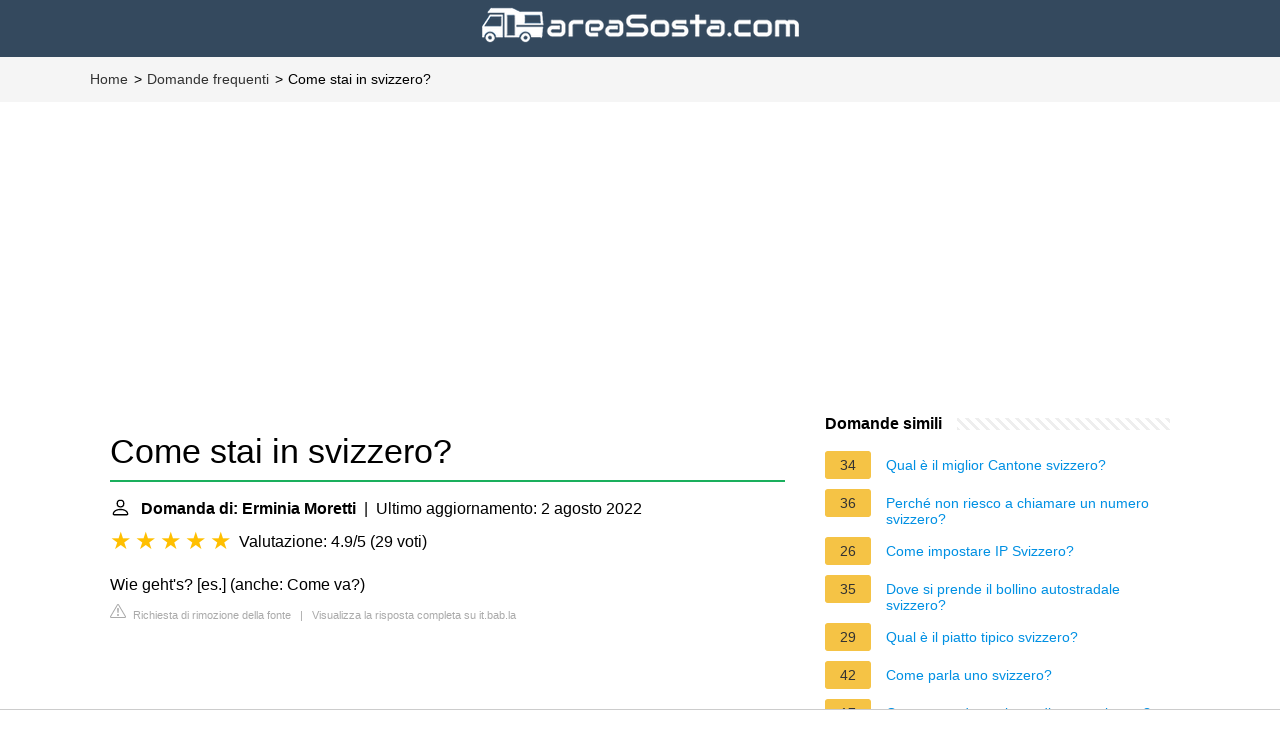

--- FILE ---
content_type: text/html; charset=UTF-8
request_url: https://areasosta.com/faq/come-stai-in-svizzero
body_size: 9650
content:
<!DOCTYPE html>
<html lang="it">
<head>
    <meta charset="utf-8">
    <meta http-equiv="X-UA-Compatible" content="IE=edge">
    <meta name="viewport" content="width=device-width, initial-scale=1, maximum-scale=1">
    <meta name="verification" content="76a5f6201e7b6901c8632e8c20b38dee">
    <title>Come stai in svizzero?</title>
    <meta name="description" content="Wie geht&#039;s? [es.] (anche: Come va?)">
    <link rel="mask-icon" href="/safari-pinned-tab.svg" color="#5bbad5">
    <link rel="apple-touch-icon" sizes="76x76" href="/apple-touch-icon.png">
    <link rel="icon" type="image/png" sizes="32x32" href="/favicon-32x32.png">
    <link rel="icon" type="image/png" sizes="16x16" href="/favicon-16x16.png">
    <link href="/assets/css/main-faq.css" rel="stylesheet" type="text/css" media="screen">
    
                                <script async src="https://tags.refinery89.com/v2/areasostacom.js"></script>
    
    
            <style>
            /*** Start global ***/
            *,
            *::before,
            *::after {
                box-sizing: border-box;
            }
            html {
                font-family: sans-serif;
                line-height: 1.15;
                -webkit-text-size-adjust: 100%;
                -webkit-tap-highlight-color: rgba($black, 0);
            }
            body {
                margin: 0;
                font-size: 1rem;
                font-weight: 400;
                line-height: 1.5;
                color: #000;
                font-family: Arial,Helvetica,sans-serif;
                overflow-x: hidden;
            }
            aside, footer, header, main {
                display: block;
            }
            h1, h2, h3, h4, h5, h6 {
                margin-top: 0;
                margin-bottom: 15px;
            }
            h1 {
                font-size: 2.1rem;
                line-height: 1.2;
            }
            a {
                color: #0090e3;
                text-decoration: none;
            }
            a:hover {
                text-decoration: underline;
            }
            h3 {
                margin:30px 0 10px 0;
            }
            h3 a {
                text-decoration: none;
            }
            .container {
                width: 1100px;
                max-width: 100%;
                margin: auto;
                display: flex;
            }
            @media screen and (max-width: 768px) {
                .container {
                    display: block;
                }
            }
            header .container,
            footer .container {
                padding-left: 20px;
                padding-right: 20px;
                align-items: center;
            }
            .btn {
                background: #0090e3;
                color: #fff;
                border-radius: 3px;
                padding: 5px 10px;
                display: inline-flex;
                align-items: center;
            }
            .btn:hover {
                text-decoration: none;
            }
            .btn-red {
                background: #f05555;
            }
            .btn svg {
                margin-right: 10px;
                fill: #000;
                width:18px;
                height: 18px;
            }
            /*** Start header ***/
            header {
                background-color: #34495e;
                text-align: center;
            }
            @media screen and (max-width: 768px) {
                .logo {
                    margin: auto;
                }
            }
            .logo svg  {
                position: relative;
            }
            @media screen and (max-width: 768px) {
                .logo svg  {
                    top: 0;
                }
            }
            .search-header {
                position: relative;
                width: 100%;
            }
            .search-header .input-group {
                border: 1px solid #ddd;
                border-radius: 5px;
                display: flex;
                background: #fff;
                align-items: center;
            }
            .search-header .input-group svg {
                margin: 0 5px 0 15px;
            }
            #search-header-input {
                padding:12px 10px;
                width: calc(100% - 40px);
                border: none;
                border-radius: 5px;
                outline:none;
            }
            #search-header-result {
                position: absolute;
                top: 55px;
                list-style: none;
                touch-action: manipulation;
                background: #fff;
                padding: 15px;
                width: 100%;
                border: 1px solid #ddd;
                border-radius: 5px;
                z-index: 5;
                box-shadow: 0 0 20px rgba(0,0,0, 0.1);
            }
            @media screen and (max-width: 768px) {
                #search-header-result {
                    width: calc(100vw - 40px);
                }
            }
            #search-header-result:after {
                transform: rotate(135deg);
                width: 12px;
                height: 12px;
                top: -7px;
                content: '';
                display: block;
                position: absolute;
                background: #fff;
                left: 48%;
                border: 1px solid #ddd;
                border-top: 0 none;
                border-right: 0 none;
            }
            #search-header-result ul {
                padding:0;
                margin:0;
                list-style:none;
            }
            #search-header-result ul li {
                border-bottom: 1px solid #e5e5e5;
                display: block;
                padding: .5rem 0;
            }
            #search-header-result ul li:last-child {
                border:none;
            }
            .main-nav {
                margin-left: 50px;
                order: 2;
                display: flex;
                align-items: center;
            }
            @media screen and (max-width: 768px) {
                .main-nav {
                    margin: auto;
                }
            }
            .main-nav ul {
                display: flex;
                list-style:none;
                padding:0;
                margin:0;
            }
            .main-nav ul li {
                margin:0 15px;
                white-space: nowrap;
                list-style:none;
            }
            .main-nav ul li:first-child {
                margin-left: 0;
            }
            .main-nav ul li:last-child {
                margin-right: 0;
            }
            .main-nav ul li a{
                color: #fff;
                padding: 10px 0;
                display: inline-block;
            }



            /*** Start content ***/
            main {
                width: 65%;
            }
            .full {
                width: 100%;
            }
            aside {
                width: 35%;
            }
            main, aside {
                padding: 30px 20px;
            }
            @media screen and (max-width: 768px) {
                main, aside {
                    width: 100%;
                }
            }
            aside .inner {
                margin-bottom: 30px;
            }
            aside .inner .title-holder {
                position: relative;
            }
            aside .inner .title-holder:before {
                content: "";
                position: absolute;
                left: 0;
                bottom: 6px;
                width: 100%;
                height: 12px;
                background-image: linear-gradient(45deg, #eeeeee 20%, #ffffff 20%, #ffffff 50%, #eeeeee 50%, #eeeeee 70%, #ffffff 70%, #ffffff 100%);
                background-size: 10px 10px;
            }
            aside .inner .title {
                background: #fff;
                display: inline-block;
                font-weight: bold;
                padding-right: 15px;
                position: relative;
            }
            aside .inner ul {
                margin:0;
                padding: 15px 0;
                list-style:none;
                background: #fff;
                border-bottom: 2px solid #eee;
            }
            aside .inner ul li {
                margin-bottom: 10px;
                display: flex;
                line-height: normal; font-size: 0.9rem;
            }
            aside .inner ul li span {
                background: #f5c345;
                color: #333;
                padding: 0 15px;
                margin: 0 15px 0 0;
                border-radius: 3px;
                font-size: 0.9rem;
                height: 28px;
                display: inline-flex;
                align-items: center;
            }
            aside .inner ul li a {
                display: inline-block;
                margin-top: 6px;
            }
            .rating__stars {
                --star-size: 24px;
                --star-color: #ddd;
                --star-background: #ffbf00;
                --percent: calc(var(--rating) / 5 * 100%);
                display: inline-block;
                font-size: var(--star-size);
                font-family: Times;
                position: relative;
                top: 2px;
            }
            .rating__stars:before {
                content: '★★★★★';
                letter-spacing: 3px;
                background: linear-gradient(90deg, var(--star-background) var(--percent), var(--star-color) var(--percent));
                -webkit-background-clip: text;
                -webkit-text-fill-color: transparent;
            }
            .embed-responsive {
                position: relative;
                display: block;
                width: 100%;
                padding: 0;
                overflow: hidden;
            }
            .embed-responsive:before {
                display: block;
                content: "";
                padding-top: 56.25%;
            }
            .embed-responsive iframe {
                position: absolute;
                top: 0;
                bottom: 0;
                left: 0;
                width: 100%;
                height: 100%;
                border: 0;
            }

            @media only screen and (max-width:1199px){
                #breadcrumb{
                    display:none;
                }
                footer{
                    color:#6a6a6a;
                    font-size:14px;
                    margin:20px 0 0;
                    padding:0 0 10px;
                    background-color:#2e2e2e;
                }
                footer h5{
                    color:#fff;
                    font-size:14px;
                    text-align:center;
                }
                footer #pre-footer{
                    font-size:13px;
                    padding:20px 0;
                    font-weight:500;
                    margin:0 0 10px;
                    text-align:center;
                    background-color:#333;
                }
                footer #pre-footer .lfloat{
                    float:none;
                }
                footer #pre-footer .container{
                    margin:0 auto;
                }
                footer #pre-footer p{
                    padding:10px 0 0;
                }
                footer #pre-footer div.block-typologies,footer #pre-footer div.block-info{
                    padding:20px 0 0;
                }
                footer #pre-footer ul{
                    padding:10px 0 0;
                }
                footer #pre-footer ul li{
                    padding:10px 0;
                    list-style:none;
                    border-bottom:1px solid #3b3b3b;
                }
                footer a{
                    color:#6a6a6a;
                    text-decoration:none;
                }
                footer>p{
                    text-align:center;
                }
            }
            @media only screen and (min-width:1199px){
                #breadcrumb{
                    font-size:14px;
                    padding:12px 0;
                    background-color:#f5f5f5;
                }
                #breadcrumb ul li{
                    float:left;
                    list-style:none;
                }
                #breadcrumb ul li:after{
                    content:'>';
                    padding-left:2px;
                    padding-right:5px;
                    display:inline-block;
                }
                #breadcrumb ul li:last-child:after{
                    content:'';
                }
                #breadcrumb ul a{
                    color:#333;
                }
                #breadcrumb ul a:hover{
                    color:#1aaf5d;
                    text-decoration:underline;
                }
                footer{
                    color:#6a6a6a;
                    font-size:14px;
                    margin:20px 0 0;
                    padding:0 0 10px;
                    background-color:#2e2e2e;
                }
                footer h5{
                    color:#fff;
                    font-size:14px;
                }
                footer #pre-footer{
                    font-size:13px;
                    padding:20px 0;
                    font-weight:500;
                    margin:0 0 10px;
                    background-color:#333;
                }
                footer #pre-footer p{
                    padding:10px 0 0;
                }
                footer #pre-footer div.block{
                    width:380px;
                }
                footer #pre-footer div.block-typologies{
                    padding:0 30px;
                }
                footer #pre-footer ul{
                    padding:10px 0 0;
                }
                footer #pre-footer ul li{
                    padding:10px 0;
                    list-style:none;
                    border-bottom:1px solid #3b3b3b;
                }
                footer a{
                    color:#6a6a6a;
                    text-decoration:none;
                }
                footer a:hover{
                    color:#1aaf5d;
                    text-decoration:underline;
                }
            }
            .d-none {
                display: none;
            }
            .d-block {
                display: block;
            }

            @media (min-width: 992px) {
                .d-md-block {
                    display: block!important;
                }
                .d-md-none {
                    display: none!important;
                }
            }
            @media only screen and (max-width: 1199px) {
                footer #pre-footer .container {
                    max-width: 300px !important;
                }
            }
            .report-it {
                display: inline-flex;
                align-items: center;
                margin: 0 0 10px 0;
            }
            .view-url,
            .report-it a {
                color: #aaa;
                text-decoration: none;
            }
            a:hover {
                text-decoration: underline;
            }
            .report-it svg {
                margin-right: 4px;
            }
        </style>
    </head>
<body>
<header class="logo">
    <a href="https://areasosta.com/" title="Area Sosta - La guida dei tuoi viaggi">
        <img src="https://areasosta.com/bundles/app/img/logo.png?v2">
    </a>
</header>

    <script type="application/ld+json">
        {
            "@context": "https://schema.org",
            "@type": "BreadcrumbList",
            "itemListElement": [{
                "@type": "ListItem",
                "position": 1,
                "name": "Home",
                "item": "https://areasosta.com/}"
            },{
                "@type": "ListItem",
                "position": 2,
                "name": "Domande frequenti",
                "item": "https://areasosta.com/faq/"
            },{
                "@type": "ListItem",
                "position": 3,
                "name": "Come stai in svizzero?"
            }]
        }
    </script>
    <nav id="breadcrumb"  aria-label="breadcrumb">
        <ul class="container">
            <li>
                <a href="https://areasosta.com/">Home</a>
            </li>
            <li>
                <a href="/faq/">Domande frequenti</a>
            </li>
            <li>
                Come stai in svizzero?
            </li>
        </ul>
        <div class="clear"></div>
    </nav>

            <div style="margin-top: 30px; display: flex; align-items: center; justify-content: center;">
            <div style="min-height:250px;" class="r89-desktop-billboard-atf d-none d-md-block"></div>
	    <div style="min-height:280px;" class="r89-mobile-billboard-top d-block d-md-none"></div>
        </div>
    
<div class="container">
        <main>
    <div>
        

        <h1>Come stai in svizzero?</h1>
        <b><svg style="float: left;margin-right: 10px;" width="21" height="21" viewBox="0 0 16 16" fill="currentColor" xmlns="http://www.w3.org/2000/svg"><path fill-rule="evenodd" d="M10 5a2 2 0 1 1-4 0 2 2 0 0 1 4 0zM8 8a3 3 0 1 0 0-6 3 3 0 0 0 0 6zm6 5c0 1-1 1-1 1H3s-1 0-1-1 1-4 6-4 6 3 6 4zm-1-.004c-.001-.246-.154-.986-.832-1.664C11.516 10.68 10.289 10 8 10c-2.29 0-3.516.68-4.168 1.332-.678.678-.83 1.418-.832 1.664h10z"/>
            </svg>Domanda di: Erminia Moretti</b>&nbsp;&nbsp;|&nbsp;&nbsp;Ultimo aggiornamento: 2 agosto 2022</b><br>
        <div class="rating__stars" style="--rating: 4.9;" aria-label="Il punteggio è 4.9 su 5."></div>
        <span>Valutazione: 4.9/5</span>
        (<span>29 voti</span>)
            <p><span><span>Wie geht's? [es.] (anche: Come va?)</span></span></p>
        <div style="color: #aaa; font-size: 0.7rem; margin-top: -10px;">
        <span class="report-it">
            <a href="/faq/takedown" target="_blank" rel="noopener nofollow">
                <svg xmlns="http://www.w3.org/2000/svg" width="16" height="16" fill="currentColor"
                     class="bi bi-exclamation-triangle" viewBox="0 0 16 16">
                    <path d="M7.938 2.016A.13.13 0 0 1 8.002 2a.13.13 0 0 1 .063.016.146.146 0 0 1 .054.057l6.857 11.667c.036.06.035.124.002.183a.163.163 0 0 1-.054.06.116.116 0 0 1-.066.017H1.146a.115.115 0 0 1-.066-.017.163.163 0 0 1-.054-.06.176.176 0 0 1 .002-.183L7.884 2.073a.147.147 0 0 1 .054-.057zm1.044-.45a1.13 1.13 0 0 0-1.96 0L.165 13.233c-.457.778.091 1.767.98 1.767h13.713c.889 0 1.438-.99.98-1.767L8.982 1.566z"/>
                    <path d="M7.002 12a1 1 0 1 1 2 0 1 1 0 0 1-2 0zM7.1 5.995a.905.905 0 1 1 1.8 0l-.35 3.507a.552.552 0 0 1-1.1 0L7.1 5.995z"/>
                </svg>
                Richiesta di rimozione della fonte
            </a>
        </span>
    &nbsp;&nbsp;|&nbsp;&nbsp;
    <a class="view-url" href="/faq/visualizzare-la-risposta/69119" target="_blank" rel="noopener nofollow">Visualizza la risposta completa su it.bab.la</a><br>
</div>
                    <div style="text-align: center; margin: 20px auto">
		<div style="min-height:250px;" class="r89-outstream-video"></div>
            </div>
        
        <h2>Come si dice Ciao in Svizzera?</h2>
            <p>In Svizzera per salutarsi ci si dà la mano e ci si guarda negli occhi, anche tra uomini e donne. L'espressione abituale è „Grüezi“ (tra amici ve ne sono altre, come „Hallo“ o „Hoi“).</p>
            <div style="color: #aaa; font-size: 0.7rem; margin-top: -10px;">
        <span class="report-it">
            <a href="/faq/takedown" target="_blank" rel="noopener nofollow">
                <svg xmlns="http://www.w3.org/2000/svg" width="16" height="16" fill="currentColor"
                     class="bi bi-exclamation-triangle" viewBox="0 0 16 16">
                    <path d="M7.938 2.016A.13.13 0 0 1 8.002 2a.13.13 0 0 1 .063.016.146.146 0 0 1 .054.057l6.857 11.667c.036.06.035.124.002.183a.163.163 0 0 1-.054.06.116.116 0 0 1-.066.017H1.146a.115.115 0 0 1-.066-.017.163.163 0 0 1-.054-.06.176.176 0 0 1 .002-.183L7.884 2.073a.147.147 0 0 1 .054-.057zm1.044-.45a1.13 1.13 0 0 0-1.96 0L.165 13.233c-.457.778.091 1.767.98 1.767h13.713c.889 0 1.438-.99.98-1.767L8.982 1.566z"/>
                    <path d="M7.002 12a1 1 0 1 1 2 0 1 1 0 0 1-2 0zM7.1 5.995a.905.905 0 1 1 1.8 0l-.35 3.507a.552.552 0 0 1-1.1 0L7.1 5.995z"/>
                </svg>
                Richiesta di rimozione della fonte
            </a>
        </span>
    &nbsp;&nbsp;|&nbsp;&nbsp;
    <a class="view-url" href="/faq/vai-a-rispondere/1592537" target="_blank" rel="noopener nofollow">Visualizza la risposta completa su hallo-aargau.ch</a><br>
</div>
        <h2>Come si dice buonasera in Svizzera?</h2>
            <p>"Gueten Abig.": "buonasera". Si pronuncia: "Guu-ten a-bij".</p>
        <div style="color: #aaa; font-size: 0.7rem; margin-top: -10px;">
        <span class="report-it">
            <a href="/faq/takedown" target="_blank" rel="noopener nofollow">
                <svg xmlns="http://www.w3.org/2000/svg" width="16" height="16" fill="currentColor"
                     class="bi bi-exclamation-triangle" viewBox="0 0 16 16">
                    <path d="M7.938 2.016A.13.13 0 0 1 8.002 2a.13.13 0 0 1 .063.016.146.146 0 0 1 .054.057l6.857 11.667c.036.06.035.124.002.183a.163.163 0 0 1-.054.06.116.116 0 0 1-.066.017H1.146a.115.115 0 0 1-.066-.017.163.163 0 0 1-.054-.06.176.176 0 0 1 .002-.183L7.884 2.073a.147.147 0 0 1 .054-.057zm1.044-.45a1.13 1.13 0 0 0-1.96 0L.165 13.233c-.457.778.091 1.767.98 1.767h13.713c.889 0 1.438-.99.98-1.767L8.982 1.566z"/>
                    <path d="M7.002 12a1 1 0 1 1 2 0 1 1 0 0 1-2 0zM7.1 5.995a.905.905 0 1 1 1.8 0l-.35 3.507a.552.552 0 0 1-1.1 0L7.1 5.995z"/>
                </svg>
                Richiesta di rimozione della fonte
            </a>
        </span>
    &nbsp;&nbsp;|&nbsp;&nbsp;
    <a class="view-url" href="/faq/vai-a-rispondere/1592539" target="_blank" rel="noopener nofollow">Visualizza la risposta completa su wikihow.it</a><br>
</div>
                    <div style="text-align: center; margin: 20px auto">
		<div style="min-height:250px;" class="r89-desktop-rectangle-btf d-none d-md-block"></div>
                <div style="min-height:280px;" class="r89-mobile-rectangle-mid d-md-none"></div>
            </div>
        
        <h2>Come si dice buongiorno in Svizzera?</h2>
            <p>buongiorno in tedesco svizzero<br><br> In tedesco svizzero buongiorno significa: grüezi, hallo, hoi (abbiamo trovato 4 traduzioni).</p>
        <div style="color: #aaa; font-size: 0.7rem; margin-top: -10px;">
        <span class="report-it">
            <a href="/faq/takedown" target="_blank" rel="noopener nofollow">
                <svg xmlns="http://www.w3.org/2000/svg" width="16" height="16" fill="currentColor"
                     class="bi bi-exclamation-triangle" viewBox="0 0 16 16">
                    <path d="M7.938 2.016A.13.13 0 0 1 8.002 2a.13.13 0 0 1 .063.016.146.146 0 0 1 .054.057l6.857 11.667c.036.06.035.124.002.183a.163.163 0 0 1-.054.06.116.116 0 0 1-.066.017H1.146a.115.115 0 0 1-.066-.017.163.163 0 0 1-.054-.06.176.176 0 0 1 .002-.183L7.884 2.073a.147.147 0 0 1 .054-.057zm1.044-.45a1.13 1.13 0 0 0-1.96 0L.165 13.233c-.457.778.091 1.767.98 1.767h13.713c.889 0 1.438-.99.98-1.767L8.982 1.566z"/>
                    <path d="M7.002 12a1 1 0 1 1 2 0 1 1 0 0 1-2 0zM7.1 5.995a.905.905 0 1 1 1.8 0l-.35 3.507a.552.552 0 0 1-1.1 0L7.1 5.995z"/>
                </svg>
                Richiesta di rimozione della fonte
            </a>
        </span>
    &nbsp;&nbsp;|&nbsp;&nbsp;
    <a class="view-url" href="/faq/vai-a-rispondere/1592541" target="_blank" rel="noopener nofollow">Visualizza la risposta completa su it.glosbe.com</a><br>
</div>
        <h2>Quando si dice guten tag?</h2>
            <p><div>La lista dei più comuni saluti in tedesco</div><div><ul><li>Hallo: Ciao.</li><li>Guten Morgen: Buongiorno (o più correttamente “Buona mattina”, si usa infatti solo nelle prime ore del mattino)</li><li>Guten Tag: Buongiorno, da usare fino al tramonto.</li><li>Guten Abend: Buonasera.</li><li>Servus: Ciao (usato al sud della Germania)</li></ul><div></div></div></p>
        <div style="color: #aaa; font-size: 0.7rem; margin-top: -10px;">
        <span class="report-it">
            <a href="/faq/takedown" target="_blank" rel="noopener nofollow">
                <svg xmlns="http://www.w3.org/2000/svg" width="16" height="16" fill="currentColor"
                     class="bi bi-exclamation-triangle" viewBox="0 0 16 16">
                    <path d="M7.938 2.016A.13.13 0 0 1 8.002 2a.13.13 0 0 1 .063.016.146.146 0 0 1 .054.057l6.857 11.667c.036.06.035.124.002.183a.163.163 0 0 1-.054.06.116.116 0 0 1-.066.017H1.146a.115.115 0 0 1-.066-.017.163.163 0 0 1-.054-.06.176.176 0 0 1 .002-.183L7.884 2.073a.147.147 0 0 1 .054-.057zm1.044-.45a1.13 1.13 0 0 0-1.96 0L.165 13.233c-.457.778.091 1.767.98 1.767h13.713c.889 0 1.438-.99.98-1.767L8.982 1.566z"/>
                    <path d="M7.002 12a1 1 0 1 1 2 0 1 1 0 0 1-2 0zM7.1 5.995a.905.905 0 1 1 1.8 0l-.35 3.507a.552.552 0 0 1-1.1 0L7.1 5.995z"/>
                </svg>
                Richiesta di rimozione della fonte
            </a>
        </span>
    &nbsp;&nbsp;|&nbsp;&nbsp;
    <a class="view-url" href="/faq/vai-a-rispondere/1592543" target="_blank" rel="noopener nofollow">Visualizza la risposta completa su it.babbel.com</a><br>
</div>    </div>

            <div style="text-align: center; margin: 20px auto">
		<div style="min-height:250px;" class="r89-desktop-rectangle-btf-1 d-none d-md-block"></div>
                <div style="min-height:280px;" class="r89-mobile-rectangle-infinite-1 d-md-none"></div>		
        </div>
    
            <h2>Beni Müller in &quot;Come stai Svizzera - Seconda parte&quot;</h2>
        <div class="embed-responsive embed-responsive-16by9">
            <iframe loading="lazy" title="Beni Müller in &quot;Come stai Svizzera - Seconda parte&quot;" src="https://www.youtube.com/embed/2_U8sUWDs8U?feature=oembed" frameborder="0" allow="accelerometer; autoplay; clipboard-write; encrypted-media; gyroscope; picture-in-picture" allowfullscreen></iframe>
        </div>
        <br><br>
    
    <div style="margin-top: 30px;">
    <b><svg style="float:left;margin-right: 10px; margin-top: 10px;" width="21" height="21" viewBox="0 0 16 16" fill="#1fae5b" xmlns="http://www.w3.org/2000/svg">
            <path fill-rule="evenodd" d="M8 16A8 8 0 1 0 8 0a8 8 0 0 0 0 16zm.93-9.412l-2.29.287-.082.38.45.083c.294.07.352.176.288.469l-.738 3.468c-.194.897.105 1.319.808 1.319.545 0 1.178-.252 1.465-.598l.088-.416c-.2.176-.492.246-.686.246-.275 0-.375-.193-.304-.533L8.93 6.588zM8 5.5a1 1 0 1 0 0-2 1 1 0 0 0 0 2z"/>

        </svg><h2>Trovate 43 domande correlate</h2></b>
            <div>
        <h2>Perché in tedesco si dice ciao?</h2>
                        <p>I tedeschi preferiscono «ciao», quando si incontrano e quando prendono congedo, molto più semplice del loro «auf Wiedersehen», letteralmente arrivederci. Però se ci congediamo al telefono bisognerebbe dire «auf Wiederhören», a risentirci. La lingua di Frau Angela è molto precisa, e insidiosa per chi non la conosce.</p>
            <div style="color: #aaa; font-size: 0.7rem; margin-top: -10px;">
        <span class="report-it">
            <a href="/faq/takedown" target="_blank" rel="noopener nofollow">
                <svg xmlns="http://www.w3.org/2000/svg" width="16" height="16" fill="currentColor"
                     class="bi bi-exclamation-triangle" viewBox="0 0 16 16">
                    <path d="M7.938 2.016A.13.13 0 0 1 8.002 2a.13.13 0 0 1 .063.016.146.146 0 0 1 .054.057l6.857 11.667c.036.06.035.124.002.183a.163.163 0 0 1-.054.06.116.116 0 0 1-.066.017H1.146a.115.115 0 0 1-.066-.017.163.163 0 0 1-.054-.06.176.176 0 0 1 .002-.183L7.884 2.073a.147.147 0 0 1 .054-.057zm1.044-.45a1.13 1.13 0 0 0-1.96 0L.165 13.233c-.457.778.091 1.767.98 1.767h13.713c.889 0 1.438-.99.98-1.767L8.982 1.566z"/>
                    <path d="M7.002 12a1 1 0 1 1 2 0 1 1 0 0 1-2 0zM7.1 5.995a.905.905 0 1 1 1.8 0l-.35 3.507a.552.552 0 0 1-1.1 0L7.1 5.995z"/>
                </svg>
                Richiesta di rimozione della fonte
            </a>
        </span>
    &nbsp;&nbsp;|&nbsp;&nbsp;
    <a class="view-url" href="/faq/vai-a-rispondere/1592545" target="_blank" rel="noopener nofollow">Visualizza la risposta completa su italiaoggi.it</a><br>
</div>        </div>

                                        <div>
        <h2>Come si dice ciao ad Amburgo?</h2>
                        <p>Tschau - la versione "germanizzata" dell'italiano "Ciao", molto usata dai giovani. Willkommen - un po' formale, ma abbastanza diffuso, di solito rivolto a più di una persona. Moin Moin - si usa ad Amburgo e in altre parti della Germania del nord.</p>
            <div style="color: #aaa; font-size: 0.7rem; margin-top: -10px;">
        <span class="report-it">
            <a href="/faq/takedown" target="_blank" rel="noopener nofollow">
                <svg xmlns="http://www.w3.org/2000/svg" width="16" height="16" fill="currentColor"
                     class="bi bi-exclamation-triangle" viewBox="0 0 16 16">
                    <path d="M7.938 2.016A.13.13 0 0 1 8.002 2a.13.13 0 0 1 .063.016.146.146 0 0 1 .054.057l6.857 11.667c.036.06.035.124.002.183a.163.163 0 0 1-.054.06.116.116 0 0 1-.066.017H1.146a.115.115 0 0 1-.066-.017.163.163 0 0 1-.054-.06.176.176 0 0 1 .002-.183L7.884 2.073a.147.147 0 0 1 .054-.057zm1.044-.45a1.13 1.13 0 0 0-1.96 0L.165 13.233c-.457.778.091 1.767.98 1.767h13.713c.889 0 1.438-.99.98-1.767L8.982 1.566z"/>
                    <path d="M7.002 12a1 1 0 1 1 2 0 1 1 0 0 1-2 0zM7.1 5.995a.905.905 0 1 1 1.8 0l-.35 3.507a.552.552 0 0 1-1.1 0L7.1 5.995z"/>
                </svg>
                Richiesta di rimozione della fonte
            </a>
        </span>
    &nbsp;&nbsp;|&nbsp;&nbsp;
    <a class="view-url" href="/faq/vai-a-rispondere/1592547" target="_blank" rel="noopener nofollow">Visualizza la risposta completa su viaggio-in-germania.de</a><br>
</div>        </div>

                                        <div>
        <h2>Come si scrive grazie in Svizzera?</h2>
                        <p>Mir gaats guet, dankächöön. Grazie! Merci vielmal.</p>
            <div style="color: #aaa; font-size: 0.7rem; margin-top: -10px;">
        <span class="report-it">
            <a href="/faq/takedown" target="_blank" rel="noopener nofollow">
                <svg xmlns="http://www.w3.org/2000/svg" width="16" height="16" fill="currentColor"
                     class="bi bi-exclamation-triangle" viewBox="0 0 16 16">
                    <path d="M7.938 2.016A.13.13 0 0 1 8.002 2a.13.13 0 0 1 .063.016.146.146 0 0 1 .054.057l6.857 11.667c.036.06.035.124.002.183a.163.163 0 0 1-.054.06.116.116 0 0 1-.066.017H1.146a.115.115 0 0 1-.066-.017.163.163 0 0 1-.054-.06.176.176 0 0 1 .002-.183L7.884 2.073a.147.147 0 0 1 .054-.057zm1.044-.45a1.13 1.13 0 0 0-1.96 0L.165 13.233c-.457.778.091 1.767.98 1.767h13.713c.889 0 1.438-.99.98-1.767L8.982 1.566z"/>
                    <path d="M7.002 12a1 1 0 1 1 2 0 1 1 0 0 1-2 0zM7.1 5.995a.905.905 0 1 1 1.8 0l-.35 3.507a.552.552 0 0 1-1.1 0L7.1 5.995z"/>
                </svg>
                Richiesta di rimozione della fonte
            </a>
        </span>
    &nbsp;&nbsp;|&nbsp;&nbsp;
    <a class="view-url" href="/faq/vai-a-rispondere/1592549" target="_blank" rel="noopener nofollow">Visualizza la risposta completa su it.glosbe.com</a><br>
</div>        </div>

                                    <div style="text-align: center; margin: 20px auto;">
                    <div style="min-height:250px;" class="r89-desktop-rectangle-btf-2 d-none d-md-block"></div>
                    <div style="min-height:280px;" class="r89-mobile-rectangle-infinite-2 d-md-none"></div>
                </div>
                                <div>
        <h2>Che lingua è il romancio?</h2>
                        <p>Romancio. Il romancio deriva dal latino ed è parlato nel canton Grigioni. Le altre due lingue retoromanze, ladino e friulano, sono parlate nel nord Italia. Le lingue latine più parlate sono lo spagnolo, il portoghese, il francese, l'italiano e il rumeno.</p>
            <div style="color: #aaa; font-size: 0.7rem; margin-top: -10px;">
        <span class="report-it">
            <a href="/faq/takedown" target="_blank" rel="noopener nofollow">
                <svg xmlns="http://www.w3.org/2000/svg" width="16" height="16" fill="currentColor"
                     class="bi bi-exclamation-triangle" viewBox="0 0 16 16">
                    <path d="M7.938 2.016A.13.13 0 0 1 8.002 2a.13.13 0 0 1 .063.016.146.146 0 0 1 .054.057l6.857 11.667c.036.06.035.124.002.183a.163.163 0 0 1-.054.06.116.116 0 0 1-.066.017H1.146a.115.115 0 0 1-.066-.017.163.163 0 0 1-.054-.06.176.176 0 0 1 .002-.183L7.884 2.073a.147.147 0 0 1 .054-.057zm1.044-.45a1.13 1.13 0 0 0-1.96 0L.165 13.233c-.457.778.091 1.767.98 1.767h13.713c.889 0 1.438-.99.98-1.767L8.982 1.566z"/>
                    <path d="M7.002 12a1 1 0 1 1 2 0 1 1 0 0 1-2 0zM7.1 5.995a.905.905 0 1 1 1.8 0l-.35 3.507a.552.552 0 0 1-1.1 0L7.1 5.995z"/>
                </svg>
                Richiesta di rimozione della fonte
            </a>
        </span>
    &nbsp;&nbsp;|&nbsp;&nbsp;
    <a class="view-url" href="/faq/vai-a-rispondere/1592551" target="_blank" rel="noopener nofollow">Visualizza la risposta completa su swissinfo.ch</a><br>
</div>        </div>

                                        <div>
        <h2>Perché gli svizzeri tedeschi si chiamano Zucchini?</h2>
                        <p>Nomignolo leggermente spregiativo, di origine incerta. In dialetto züchin (pron. tsüchìn) significa zucchina e richiama züca = zucca, fig. testa, testone, testardo (anche zücon), epiteto che ben si addice all'immagine che i ticinesi hanno degli svizzerotedeschi.</p>
            <div style="color: #aaa; font-size: 0.7rem; margin-top: -10px;">
        <span class="report-it">
            <a href="/faq/takedown" target="_blank" rel="noopener nofollow">
                <svg xmlns="http://www.w3.org/2000/svg" width="16" height="16" fill="currentColor"
                     class="bi bi-exclamation-triangle" viewBox="0 0 16 16">
                    <path d="M7.938 2.016A.13.13 0 0 1 8.002 2a.13.13 0 0 1 .063.016.146.146 0 0 1 .054.057l6.857 11.667c.036.06.035.124.002.183a.163.163 0 0 1-.054.06.116.116 0 0 1-.066.017H1.146a.115.115 0 0 1-.066-.017.163.163 0 0 1-.054-.06.176.176 0 0 1 .002-.183L7.884 2.073a.147.147 0 0 1 .054-.057zm1.044-.45a1.13 1.13 0 0 0-1.96 0L.165 13.233c-.457.778.091 1.767.98 1.767h13.713c.889 0 1.438-.99.98-1.767L8.982 1.566z"/>
                    <path d="M7.002 12a1 1 0 1 1 2 0 1 1 0 0 1-2 0zM7.1 5.995a.905.905 0 1 1 1.8 0l-.35 3.507a.552.552 0 0 1-1.1 0L7.1 5.995z"/>
                </svg>
                Richiesta di rimozione della fonte
            </a>
        </span>
    &nbsp;&nbsp;|&nbsp;&nbsp;
    <a class="view-url" href="/faq/vai-a-rispondere/1592553" target="_blank" rel="noopener nofollow">Visualizza la risposta completa su forum.spazioasperger.it</a><br>
</div>        </div>

                                        <div>
        <h2>Cosa vuol dire allegra in romancio?</h2>
                        <p>Lo si parla in televisione, su alcune radio e in alcune università! La nostra visita al museo si conclude, non mi resta che congedarmi con il tipico saluto romancio: “Allegra”...che in fondo è letteralmente un augurio di una gioiosa giornata!</p>
            <div style="color: #aaa; font-size: 0.7rem; margin-top: -10px;">
        <span class="report-it">
            <a href="/faq/takedown" target="_blank" rel="noopener nofollow">
                <svg xmlns="http://www.w3.org/2000/svg" width="16" height="16" fill="currentColor"
                     class="bi bi-exclamation-triangle" viewBox="0 0 16 16">
                    <path d="M7.938 2.016A.13.13 0 0 1 8.002 2a.13.13 0 0 1 .063.016.146.146 0 0 1 .054.057l6.857 11.667c.036.06.035.124.002.183a.163.163 0 0 1-.054.06.116.116 0 0 1-.066.017H1.146a.115.115 0 0 1-.066-.017.163.163 0 0 1-.054-.06.176.176 0 0 1 .002-.183L7.884 2.073a.147.147 0 0 1 .054-.057zm1.044-.45a1.13 1.13 0 0 0-1.96 0L.165 13.233c-.457.778.091 1.767.98 1.767h13.713c.889 0 1.438-.99.98-1.767L8.982 1.566z"/>
                    <path d="M7.002 12a1 1 0 1 1 2 0 1 1 0 0 1-2 0zM7.1 5.995a.905.905 0 1 1 1.8 0l-.35 3.507a.552.552 0 0 1-1.1 0L7.1 5.995z"/>
                </svg>
                Richiesta di rimozione della fonte
            </a>
        </span>
    &nbsp;&nbsp;|&nbsp;&nbsp;
    <a class="view-url" href="/faq/vai-a-rispondere/1592555" target="_blank" rel="noopener nofollow">Visualizza la risposta completa su loquis.com</a><br>
</div>        </div>

                                    <div style="text-align: center; margin: 20px auto;">
                    <div style="min-height:250px;" class="r89-desktop-rectangle-btf-lazy d-none d-md-block"></div>
                    <div style="min-height:280px;" class="r89-mobile-rectangle-infinite-lazy d-md-none"></div>
                </div>
                                <div>
        <h2>Come si dice prego in Svizzera?</h2>
                        <p>Passiamo quindi alla risposta: come si dice prego in tedesco? Per dire prego si usa il termine bitte. Un aspetto curioso del termine bitte è che deriva dal verbo bitten, che per l'appunto significa anche pregare.</p>
            <div style="color: #aaa; font-size: 0.7rem; margin-top: -10px;">
        <span class="report-it">
            <a href="/faq/takedown" target="_blank" rel="noopener nofollow">
                <svg xmlns="http://www.w3.org/2000/svg" width="16" height="16" fill="currentColor"
                     class="bi bi-exclamation-triangle" viewBox="0 0 16 16">
                    <path d="M7.938 2.016A.13.13 0 0 1 8.002 2a.13.13 0 0 1 .063.016.146.146 0 0 1 .054.057l6.857 11.667c.036.06.035.124.002.183a.163.163 0 0 1-.054.06.116.116 0 0 1-.066.017H1.146a.115.115 0 0 1-.066-.017.163.163 0 0 1-.054-.06.176.176 0 0 1 .002-.183L7.884 2.073a.147.147 0 0 1 .054-.057zm1.044-.45a1.13 1.13 0 0 0-1.96 0L.165 13.233c-.457.778.091 1.767.98 1.767h13.713c.889 0 1.438-.99.98-1.767L8.982 1.566z"/>
                    <path d="M7.002 12a1 1 0 1 1 2 0 1 1 0 0 1-2 0zM7.1 5.995a.905.905 0 1 1 1.8 0l-.35 3.507a.552.552 0 0 1-1.1 0L7.1 5.995z"/>
                </svg>
                Richiesta di rimozione della fonte
            </a>
        </span>
    &nbsp;&nbsp;|&nbsp;&nbsp;
    <a class="view-url" href="/faq/vai-a-rispondere/1592557" target="_blank" rel="noopener nofollow">Visualizza la risposta completa su viaggioingermania.it</a><br>
</div>        </div>

                                        <div>
        <h2>Come si dice buongiorno in tirolese?</h2>
                        <p>La gente del posto si saluta in tedesco con “Grüß Gott” oppure “Servus” o “Hallo”; in italiano con “Buongiorno” oppure “Salve” e in ladino con “Bun dé”.</p>
            <div style="color: #aaa; font-size: 0.7rem; margin-top: -10px;">
        <span class="report-it">
            <a href="/faq/takedown" target="_blank" rel="noopener nofollow">
                <svg xmlns="http://www.w3.org/2000/svg" width="16" height="16" fill="currentColor"
                     class="bi bi-exclamation-triangle" viewBox="0 0 16 16">
                    <path d="M7.938 2.016A.13.13 0 0 1 8.002 2a.13.13 0 0 1 .063.016.146.146 0 0 1 .054.057l6.857 11.667c.036.06.035.124.002.183a.163.163 0 0 1-.054.06.116.116 0 0 1-.066.017H1.146a.115.115 0 0 1-.066-.017.163.163 0 0 1-.054-.06.176.176 0 0 1 .002-.183L7.884 2.073a.147.147 0 0 1 .054-.057zm1.044-.45a1.13 1.13 0 0 0-1.96 0L.165 13.233c-.457.778.091 1.767.98 1.767h13.713c.889 0 1.438-.99.98-1.767L8.982 1.566z"/>
                    <path d="M7.002 12a1 1 0 1 1 2 0 1 1 0 0 1-2 0zM7.1 5.995a.905.905 0 1 1 1.8 0l-.35 3.507a.552.552 0 0 1-1.1 0L7.1 5.995z"/>
                </svg>
                Richiesta di rimozione della fonte
            </a>
        </span>
    &nbsp;&nbsp;|&nbsp;&nbsp;
    <a class="view-url" href="/faq/vai-a-rispondere/1592559" target="_blank" rel="noopener nofollow">Visualizza la risposta completa su bolzanodintorni.info</a><br>
</div>        </div>

                                        <div>
        <h2>Che lingua si parla a Lugano?</h2>
                        <p>Quali lingue si parlano a Lugano e quali parole occorre conoscere? Qui la lingua ufficiale è l'italiano. Ma naturalmente comunichiamo perfettamente anche in tedesco, svizzero tedesco e francese; l'inglese è ovviamente parlato nei quartieri turistici.</p>
            <div style="color: #aaa; font-size: 0.7rem; margin-top: -10px;">
        <span class="report-it">
            <a href="/faq/takedown" target="_blank" rel="noopener nofollow">
                <svg xmlns="http://www.w3.org/2000/svg" width="16" height="16" fill="currentColor"
                     class="bi bi-exclamation-triangle" viewBox="0 0 16 16">
                    <path d="M7.938 2.016A.13.13 0 0 1 8.002 2a.13.13 0 0 1 .063.016.146.146 0 0 1 .054.057l6.857 11.667c.036.06.035.124.002.183a.163.163 0 0 1-.054.06.116.116 0 0 1-.066.017H1.146a.115.115 0 0 1-.066-.017.163.163 0 0 1-.054-.06.176.176 0 0 1 .002-.183L7.884 2.073a.147.147 0 0 1 .054-.057zm1.044-.45a1.13 1.13 0 0 0-1.96 0L.165 13.233c-.457.778.091 1.767.98 1.767h13.713c.889 0 1.438-.99.98-1.767L8.982 1.566z"/>
                    <path d="M7.002 12a1 1 0 1 1 2 0 1 1 0 0 1-2 0zM7.1 5.995a.905.905 0 1 1 1.8 0l-.35 3.507a.552.552 0 0 1-1.1 0L7.1 5.995z"/>
                </svg>
                Richiesta di rimozione della fonte
            </a>
        </span>
    &nbsp;&nbsp;|&nbsp;&nbsp;
    <a class="view-url" href="/faq/vai-a-rispondere/1592561" target="_blank" rel="noopener nofollow">Visualizza la risposta completa su all.accor.com</a><br>
</div>        </div>

                                    <div style="text-align: center; margin: 20px auto;">
                    <div style="min-height:250px;" class="r89-desktop-rectangle-btf-lazy d-none d-md-block"></div>
                    <div style="min-height:280px;" class="r89-mobile-rectangle-infinite-lazy d-md-none"></div>
                </div>
                                <div>
        <h2>Come parlano gli svizzeri?</h2>
                        <p>La lingua più diffusa in Svizzera è lo svizzero tedesco, termine generico con cui viene designata l'ampia varietà di dialetti alemanni parlati dalla grande maggioranza della popolazione nella parte germanofona del Paese.</p>
            <div style="color: #aaa; font-size: 0.7rem; margin-top: -10px;">
        <span class="report-it">
            <a href="/faq/takedown" target="_blank" rel="noopener nofollow">
                <svg xmlns="http://www.w3.org/2000/svg" width="16" height="16" fill="currentColor"
                     class="bi bi-exclamation-triangle" viewBox="0 0 16 16">
                    <path d="M7.938 2.016A.13.13 0 0 1 8.002 2a.13.13 0 0 1 .063.016.146.146 0 0 1 .054.057l6.857 11.667c.036.06.035.124.002.183a.163.163 0 0 1-.054.06.116.116 0 0 1-.066.017H1.146a.115.115 0 0 1-.066-.017.163.163 0 0 1-.054-.06.176.176 0 0 1 .002-.183L7.884 2.073a.147.147 0 0 1 .054-.057zm1.044-.45a1.13 1.13 0 0 0-1.96 0L.165 13.233c-.457.778.091 1.767.98 1.767h13.713c.889 0 1.438-.99.98-1.767L8.982 1.566z"/>
                    <path d="M7.002 12a1 1 0 1 1 2 0 1 1 0 0 1-2 0zM7.1 5.995a.905.905 0 1 1 1.8 0l-.35 3.507a.552.552 0 0 1-1.1 0L7.1 5.995z"/>
                </svg>
                Richiesta di rimozione della fonte
            </a>
        </span>
    &nbsp;&nbsp;|&nbsp;&nbsp;
    <a class="view-url" href="/faq/vai-a-rispondere/1592564" target="_blank" rel="noopener nofollow">Visualizza la risposta completa su eda.admin.ch</a><br>
</div>        </div>

                                        <div>
        <h2>Come si dice ciao in Angola?</h2>
                        <p>Un modo più informale per dire ciao è ongaipi?, che si traduce in "com'è?". L'oshikwanyama è anche conosciuto semplicemente come kwanyama ed è una lingua nazionale della Namibia e dell'Angola. Dire ciao in oromo: ciao in oromo è asham.</p>
            <div style="color: #aaa; font-size: 0.7rem; margin-top: -10px;">
        <span class="report-it">
            <a href="/faq/takedown" target="_blank" rel="noopener nofollow">
                <svg xmlns="http://www.w3.org/2000/svg" width="16" height="16" fill="currentColor"
                     class="bi bi-exclamation-triangle" viewBox="0 0 16 16">
                    <path d="M7.938 2.016A.13.13 0 0 1 8.002 2a.13.13 0 0 1 .063.016.146.146 0 0 1 .054.057l6.857 11.667c.036.06.035.124.002.183a.163.163 0 0 1-.054.06.116.116 0 0 1-.066.017H1.146a.115.115 0 0 1-.066-.017.163.163 0 0 1-.054-.06.176.176 0 0 1 .002-.183L7.884 2.073a.147.147 0 0 1 .054-.057zm1.044-.45a1.13 1.13 0 0 0-1.96 0L.165 13.233c-.457.778.091 1.767.98 1.767h13.713c.889 0 1.438-.99.98-1.767L8.982 1.566z"/>
                    <path d="M7.002 12a1 1 0 1 1 2 0 1 1 0 0 1-2 0zM7.1 5.995a.905.905 0 1 1 1.8 0l-.35 3.507a.552.552 0 0 1-1.1 0L7.1 5.995z"/>
                </svg>
                Richiesta di rimozione della fonte
            </a>
        </span>
    &nbsp;&nbsp;|&nbsp;&nbsp;
    <a class="view-url" href="/faq/vai-a-rispondere/1592565" target="_blank" rel="noopener nofollow">Visualizza la risposta completa su wikihow.it</a><br>
</div>        </div>

                                        <div>
        <h2>Come si dice ti amo in romancio?</h2>
                        <p>Te iubesc atât de mult. Sì, ti amo. Da, te iubesc.</p>
            <div style="color: #aaa; font-size: 0.7rem; margin-top: -10px;">
        <span class="report-it">
            <a href="/faq/takedown" target="_blank" rel="noopener nofollow">
                <svg xmlns="http://www.w3.org/2000/svg" width="16" height="16" fill="currentColor"
                     class="bi bi-exclamation-triangle" viewBox="0 0 16 16">
                    <path d="M7.938 2.016A.13.13 0 0 1 8.002 2a.13.13 0 0 1 .063.016.146.146 0 0 1 .054.057l6.857 11.667c.036.06.035.124.002.183a.163.163 0 0 1-.054.06.116.116 0 0 1-.066.017H1.146a.115.115 0 0 1-.066-.017.163.163 0 0 1-.054-.06.176.176 0 0 1 .002-.183L7.884 2.073a.147.147 0 0 1 .054-.057zm1.044-.45a1.13 1.13 0 0 0-1.96 0L.165 13.233c-.457.778.091 1.767.98 1.767h13.713c.889 0 1.438-.99.98-1.767L8.982 1.566z"/>
                    <path d="M7.002 12a1 1 0 1 1 2 0 1 1 0 0 1-2 0zM7.1 5.995a.905.905 0 1 1 1.8 0l-.35 3.507a.552.552 0 0 1-1.1 0L7.1 5.995z"/>
                </svg>
                Richiesta di rimozione della fonte
            </a>
        </span>
    &nbsp;&nbsp;|&nbsp;&nbsp;
    <a class="view-url" href="/faq/vai-a-rispondere/1592566" target="_blank" rel="noopener nofollow">Visualizza la risposta completa su it.glosbe.com</a><br>
</div>        </div>

                                    <div style="text-align: center; margin: 20px auto;">
                    <div style="min-height:250px;" class="r89-desktop-rectangle-btf-lazy d-none d-md-block"></div>
                    <div style="min-height:280px;" class="r89-mobile-rectangle-infinite-lazy d-md-none"></div>
                </div>
                                <div>
        <h2>Dove si parla ladino in Svizzera?</h2>
                        <p>b) gruppo Ladino, parlati nelle aree orientali del Grigioni (Engadina e Val Monastero): alto engadino (putér), parlato in Alta Engadina. basso engadino (vallàder), parlato in Bassa Engadina. jauer, Val Monastero (Val Müstair), in passato diffuso nell'Alta Val Venosta.</p>
            <div style="color: #aaa; font-size: 0.7rem; margin-top: -10px;">
        <span class="report-it">
            <a href="/faq/takedown" target="_blank" rel="noopener nofollow">
                <svg xmlns="http://www.w3.org/2000/svg" width="16" height="16" fill="currentColor"
                     class="bi bi-exclamation-triangle" viewBox="0 0 16 16">
                    <path d="M7.938 2.016A.13.13 0 0 1 8.002 2a.13.13 0 0 1 .063.016.146.146 0 0 1 .054.057l6.857 11.667c.036.06.035.124.002.183a.163.163 0 0 1-.054.06.116.116 0 0 1-.066.017H1.146a.115.115 0 0 1-.066-.017.163.163 0 0 1-.054-.06.176.176 0 0 1 .002-.183L7.884 2.073a.147.147 0 0 1 .054-.057zm1.044-.45a1.13 1.13 0 0 0-1.96 0L.165 13.233c-.457.778.091 1.767.98 1.767h13.713c.889 0 1.438-.99.98-1.767L8.982 1.566z"/>
                    <path d="M7.002 12a1 1 0 1 1 2 0 1 1 0 0 1-2 0zM7.1 5.995a.905.905 0 1 1 1.8 0l-.35 3.507a.552.552 0 0 1-1.1 0L7.1 5.995z"/>
                </svg>
                Richiesta di rimozione della fonte
            </a>
        </span>
    &nbsp;&nbsp;|&nbsp;&nbsp;
    <a class="view-url" href="/faq/vai-a-rispondere/1592567" target="_blank" rel="noopener nofollow">Visualizza la risposta completa su it.wikipedia.org</a><br>
</div>        </div>

                                        <div>
        <h2>Qual è la lingua più parlata in Svizzera?</h2>
                        <p>Quattro Cantoni (Berna, Friburgo, Vallese e Grigioni) e una città (Bienne) sono ufficialmente plurilingui. Sul posto di lavoro lo svizzero tedesco è la lingua più diffusa (più del 60%), seguita da tedesco (più del 30%), francese (30% circa), inglese (20% circa) e italiano (10% circa).</p>
            <div style="color: #aaa; font-size: 0.7rem; margin-top: -10px;">
        <span class="report-it">
            <a href="/faq/takedown" target="_blank" rel="noopener nofollow">
                <svg xmlns="http://www.w3.org/2000/svg" width="16" height="16" fill="currentColor"
                     class="bi bi-exclamation-triangle" viewBox="0 0 16 16">
                    <path d="M7.938 2.016A.13.13 0 0 1 8.002 2a.13.13 0 0 1 .063.016.146.146 0 0 1 .054.057l6.857 11.667c.036.06.035.124.002.183a.163.163 0 0 1-.054.06.116.116 0 0 1-.066.017H1.146a.115.115 0 0 1-.066-.017.163.163 0 0 1-.054-.06.176.176 0 0 1 .002-.183L7.884 2.073a.147.147 0 0 1 .054-.057zm1.044-.45a1.13 1.13 0 0 0-1.96 0L.165 13.233c-.457.778.091 1.767.98 1.767h13.713c.889 0 1.438-.99.98-1.767L8.982 1.566z"/>
                    <path d="M7.002 12a1 1 0 1 1 2 0 1 1 0 0 1-2 0zM7.1 5.995a.905.905 0 1 1 1.8 0l-.35 3.507a.552.552 0 0 1-1.1 0L7.1 5.995z"/>
                </svg>
                Richiesta di rimozione della fonte
            </a>
        </span>
    &nbsp;&nbsp;|&nbsp;&nbsp;
    <a class="view-url" href="/faq/vai-a-rispondere/1592568" target="_blank" rel="noopener nofollow">Visualizza la risposta completa su eda.admin.ch</a><br>
</div>        </div>

                                        <div>
        <h2>Come si chiama in italiano?</h2>
                        <p>come si chiama [esempio]<br><br> what's-her-name [es.] what's-his-name [es.]</p>
            <div style="color: #aaa; font-size: 0.7rem; margin-top: -10px;">
        <span class="report-it">
            <a href="/faq/takedown" target="_blank" rel="noopener nofollow">
                <svg xmlns="http://www.w3.org/2000/svg" width="16" height="16" fill="currentColor"
                     class="bi bi-exclamation-triangle" viewBox="0 0 16 16">
                    <path d="M7.938 2.016A.13.13 0 0 1 8.002 2a.13.13 0 0 1 .063.016.146.146 0 0 1 .054.057l6.857 11.667c.036.06.035.124.002.183a.163.163 0 0 1-.054.06.116.116 0 0 1-.066.017H1.146a.115.115 0 0 1-.066-.017.163.163 0 0 1-.054-.06.176.176 0 0 1 .002-.183L7.884 2.073a.147.147 0 0 1 .054-.057zm1.044-.45a1.13 1.13 0 0 0-1.96 0L.165 13.233c-.457.778.091 1.767.98 1.767h13.713c.889 0 1.438-.99.98-1.767L8.982 1.566z"/>
                    <path d="M7.002 12a1 1 0 1 1 2 0 1 1 0 0 1-2 0zM7.1 5.995a.905.905 0 1 1 1.8 0l-.35 3.507a.552.552 0 0 1-1.1 0L7.1 5.995z"/>
                </svg>
                Richiesta di rimozione della fonte
            </a>
        </span>
    &nbsp;&nbsp;|&nbsp;&nbsp;
    <a class="view-url" href="/faq/vai-a-rispondere/1592569" target="_blank" rel="noopener nofollow">Visualizza la risposta completa su it.bab.la</a><br>
</div>        </div>

                                    <div style="text-align: center; margin: 20px auto;">
                    <div style="min-height:250px;" class="r89-desktop-rectangle-btf-lazy d-none d-md-block"></div>
                    <div style="min-height:280px;" class="r89-mobile-rectangle-infinite-lazy d-md-none"></div>
                </div>
                                <div>
        <h2>Come si chiama lo svizzero tedesco?</h2>
                        <p>Nei cantoni di lingua tedesca, invece, in famiglia e nella vita di tutti i giorni si parla lo schwytzerdütsch, lo svizzero tedesco. Lingua o dialetto che lo si voglia considerare (appartiene a una famiglia di idiomi parlati anche in Austria e nel sud della Germania), nemmeno lo Schwytzerdütsch è unitario.</p>
            <div style="color: #aaa; font-size: 0.7rem; margin-top: -10px;">
        <span class="report-it">
            <a href="/faq/takedown" target="_blank" rel="noopener nofollow">
                <svg xmlns="http://www.w3.org/2000/svg" width="16" height="16" fill="currentColor"
                     class="bi bi-exclamation-triangle" viewBox="0 0 16 16">
                    <path d="M7.938 2.016A.13.13 0 0 1 8.002 2a.13.13 0 0 1 .063.016.146.146 0 0 1 .054.057l6.857 11.667c.036.06.035.124.002.183a.163.163 0 0 1-.054.06.116.116 0 0 1-.066.017H1.146a.115.115 0 0 1-.066-.017.163.163 0 0 1-.054-.06.176.176 0 0 1 .002-.183L7.884 2.073a.147.147 0 0 1 .054-.057zm1.044-.45a1.13 1.13 0 0 0-1.96 0L.165 13.233c-.457.778.091 1.767.98 1.767h13.713c.889 0 1.438-.99.98-1.767L8.982 1.566z"/>
                    <path d="M7.002 12a1 1 0 1 1 2 0 1 1 0 0 1-2 0zM7.1 5.995a.905.905 0 1 1 1.8 0l-.35 3.507a.552.552 0 0 1-1.1 0L7.1 5.995z"/>
                </svg>
                Richiesta di rimozione della fonte
            </a>
        </span>
    &nbsp;&nbsp;|&nbsp;&nbsp;
    <a class="view-url" href="/faq/vai-a-rispondere/1592570" target="_blank" rel="noopener nofollow">Visualizza la risposta completa su tvsvizzera.it</a><br>
</div>        </div>

                                        <div>
        <h2>Quali sono i saluti in francese?</h2>
                        <p><div>8 modi di salutare in francese da scegliere in base alla situazione</div><div><ul><li>«Bonjour». Va bene (quasi) in ogni situazione. ... </li><li>«Bonsoir». Significa “buonasera” e viene usato come saluto alla sera e alla notte.</li><li>“Salut”. ... </li><li>«Hé» o «Tiens». ... </li><li>«Hé là!» significa «ehilà!» ed è molto informale.</li><li>“Coucou”. ... </li><li>“Allô”. ... </li><li>«Bienvenue».</li></ul><div></div></div></p>
            <div style="color: #aaa; font-size: 0.7rem; margin-top: -10px;">
        <span class="report-it">
            <a href="/faq/takedown" target="_blank" rel="noopener nofollow">
                <svg xmlns="http://www.w3.org/2000/svg" width="16" height="16" fill="currentColor"
                     class="bi bi-exclamation-triangle" viewBox="0 0 16 16">
                    <path d="M7.938 2.016A.13.13 0 0 1 8.002 2a.13.13 0 0 1 .063.016.146.146 0 0 1 .054.057l6.857 11.667c.036.06.035.124.002.183a.163.163 0 0 1-.054.06.116.116 0 0 1-.066.017H1.146a.115.115 0 0 1-.066-.017.163.163 0 0 1-.054-.06.176.176 0 0 1 .002-.183L7.884 2.073a.147.147 0 0 1 .054-.057zm1.044-.45a1.13 1.13 0 0 0-1.96 0L.165 13.233c-.457.778.091 1.767.98 1.767h13.713c.889 0 1.438-.99.98-1.767L8.982 1.566z"/>
                    <path d="M7.002 12a1 1 0 1 1 2 0 1 1 0 0 1-2 0zM7.1 5.995a.905.905 0 1 1 1.8 0l-.35 3.507a.552.552 0 0 1-1.1 0L7.1 5.995z"/>
                </svg>
                Richiesta di rimozione della fonte
            </a>
        </span>
    &nbsp;&nbsp;|&nbsp;&nbsp;
    <a class="view-url" href="/faq/vai-a-rispondere/1592571" target="_blank" rel="noopener nofollow">Visualizza la risposta completa su ifcsl.com</a><br>
</div>        </div>

                                        <div>
        <h2>Cosa vuol dire Moin?</h2>
                        <p>Moin {interiezione}<br><br> Ciao {inter.}</p>
            <div style="color: #aaa; font-size: 0.7rem; margin-top: -10px;">
        <span class="report-it">
            <a href="/faq/takedown" target="_blank" rel="noopener nofollow">
                <svg xmlns="http://www.w3.org/2000/svg" width="16" height="16" fill="currentColor"
                     class="bi bi-exclamation-triangle" viewBox="0 0 16 16">
                    <path d="M7.938 2.016A.13.13 0 0 1 8.002 2a.13.13 0 0 1 .063.016.146.146 0 0 1 .054.057l6.857 11.667c.036.06.035.124.002.183a.163.163 0 0 1-.054.06.116.116 0 0 1-.066.017H1.146a.115.115 0 0 1-.066-.017.163.163 0 0 1-.054-.06.176.176 0 0 1 .002-.183L7.884 2.073a.147.147 0 0 1 .054-.057zm1.044-.45a1.13 1.13 0 0 0-1.96 0L.165 13.233c-.457.778.091 1.767.98 1.767h13.713c.889 0 1.438-.99.98-1.767L8.982 1.566z"/>
                    <path d="M7.002 12a1 1 0 1 1 2 0 1 1 0 0 1-2 0zM7.1 5.995a.905.905 0 1 1 1.8 0l-.35 3.507a.552.552 0 0 1-1.1 0L7.1 5.995z"/>
                </svg>
                Richiesta di rimozione della fonte
            </a>
        </span>
    &nbsp;&nbsp;|&nbsp;&nbsp;
    <a class="view-url" href="/faq/vai-a-rispondere/1592572" target="_blank" rel="noopener nofollow">Visualizza la risposta completa su it.bab.la</a><br>
</div>        </div>

                                    <div style="text-align: center; margin: 20px auto;">
                    <div style="min-height:250px;" class="r89-desktop-rectangle-btf-lazy d-none d-md-block"></div>
                    <div style="min-height:280px;" class="r89-mobile-rectangle-infinite-lazy d-md-none"></div>
                </div>
                                <div>
        <h2>Come si risponde a Danke?</h2>
                        <p>Se usi danke, in realtà stai dicendo “no, grazie”. Quindi meglio usare bitte se vuoi accettare un'offerta, nel senso di “sì, grazie”. La pronuncia è “bitte”.</p>
            <div style="color: #aaa; font-size: 0.7rem; margin-top: -10px;">
        <span class="report-it">
            <a href="/faq/takedown" target="_blank" rel="noopener nofollow">
                <svg xmlns="http://www.w3.org/2000/svg" width="16" height="16" fill="currentColor"
                     class="bi bi-exclamation-triangle" viewBox="0 0 16 16">
                    <path d="M7.938 2.016A.13.13 0 0 1 8.002 2a.13.13 0 0 1 .063.016.146.146 0 0 1 .054.057l6.857 11.667c.036.06.035.124.002.183a.163.163 0 0 1-.054.06.116.116 0 0 1-.066.017H1.146a.115.115 0 0 1-.066-.017.163.163 0 0 1-.054-.06.176.176 0 0 1 .002-.183L7.884 2.073a.147.147 0 0 1 .054-.057zm1.044-.45a1.13 1.13 0 0 0-1.96 0L.165 13.233c-.457.778.091 1.767.98 1.767h13.713c.889 0 1.438-.99.98-1.767L8.982 1.566z"/>
                    <path d="M7.002 12a1 1 0 1 1 2 0 1 1 0 0 1-2 0zM7.1 5.995a.905.905 0 1 1 1.8 0l-.35 3.507a.552.552 0 0 1-1.1 0L7.1 5.995z"/>
                </svg>
                Richiesta di rimozione della fonte
            </a>
        </span>
    &nbsp;&nbsp;|&nbsp;&nbsp;
    <a class="view-url" href="/faq/vai-a-rispondere/1592573" target="_blank" rel="noopener nofollow">Visualizza la risposta completa su wikihow.it</a><br>
</div>        </div>

                                    </div>

    <div style="display: flex">
                    <div style="flex-grow: 1; margin-top: 20px;">
                &#8592; <i>Articolo precedente</i><br>
                <a href="/faq/quanto-costa-la-comunita-di-san-patrignano">Quanto costa la Comunità di San Patrignano?</a>
            </div>
                            <div style="text-align: right;  margin-top: 20px; flex-grow: 1;">
                <i>Articolo successivo</i> &#8594;<br>
                <a href="/faq/cosa-vuol-dire-sognare-una-persona-che-e-morta">Cosa vuol dire sognare una persona che è morta?</a>
            </div>
            </div>
</main>

<aside>
    <div class="inner">
    <div class="title-holder">
    <span class="title">Domande simili</span>
    </div>
    <ul>
                    <li><span>34</span><a href="/faq/qual-e-il-miglior-cantone-svizzero">Qual è il miglior Cantone svizzero?</a></li>
                    <li><span>36</span><a href="/faq/perche-non-riesco-a-chiamare-un-numero-svizzero">Perché non riesco a chiamare un numero svizzero?</a></li>
                    <li><span>26</span><a href="/faq/come-impostare-ip-svizzero">Come impostare IP Svizzero?</a></li>
                    <li><span>35</span><a href="/faq/dove-si-prende-il-bollino-autostradale-svizzero">Dove si prende il bollino autostradale svizzero?</a></li>
                    <li><span>29</span><a href="/faq/qual-e-il-piatto-tipico-svizzero">Qual è il piatto tipico svizzero?</a></li>
                    <li><span>42</span><a href="/faq/come-parla-uno-svizzero">Come parla uno svizzero?</a></li>
                    <li><span>17</span><a href="/faq/quanto-guadagna-in-media-uno-svizzero">Quanto guadagna in media uno svizzero?</a></li>
                    <li><span>40</span><a href="/faq/chi-ha-inventato-coltellino-svizzero">Chi ha inventato coltellino svizzero?</a></li>
                    <li><span>33</span><a href="/faq/quanto-costa-un-francobollo-svizzero">Quanto costa un francobollo svizzero?</a></li>
                    <li><span>26</span><a href="/faq/chi-nasce-in-svizzera-e-cittadino-svizzero">Chi nasce in Svizzera è cittadino svizzero?</a></li>
            </ul>
</div>

            <div class="inner">
            <div class="title-holder" style="margin-bottom: 20px;">
                <span class="title">Annuncio</span>
            </div>
            <div class="text-align: center;">
                <div style="min-height:600px;" class="r89-desktop-hpa-atf d-none d-md-block"></div>
                <div style="min-height:280px;" class="r89-mobile-rectangle-low d-md-none"></div>
            </div>
        </div>
        <div class="inner">
    <div class="title-holder">
    <span class="title">Domande popolari</span>
    </div>
    <ul>
                    <li><span>44</span><a href="/faq/quali-possono-essere-le-cause-di-una-tosse-continua">Quali possono essere le cause di una tosse continua?</a></li>
                    <li><span>39</span><a href="/faq/qual-e-lanimale-che-fa-piu-morti-in-africa">Qual è l&#039;animale che fa più morti in Africa?</a></li>
                    <li><span>39</span><a href="/faq/che-risoluzione-e-full-hd">Che risoluzione e Full HD?</a></li>
                    <li><span>30</span><a href="/faq/come-ritrovare-la-voglia-di-vivere-wikihow">Come ritrovare la voglia di vivere Wikihow?</a></li>
                    <li><span>43</span><a href="/faq/quando-usare-il-black-minnow">Quando usare il black Minnow?</a></li>
                    <li><span>44</span><a href="/faq/quali-sono-gli-orari-di-consegna-di-gls">Quali sono gli orari di consegna di GLS?</a></li>
                    <li><span>19</span><a href="/faq/quali-sono-i-licenziamenti-per-giustificato-motivo-soggettivo">Quali sono i licenziamenti per giustificato motivo soggettivo?</a></li>
                    <li><span>27</span><a href="/faq/quando-i-creditori-possono-impugnare-la-donazione">Quando i creditori possono impugnare la donazione?</a></li>
                    <li><span>23</span><a href="/faq/come-si-fa-un-test-cognitivo">Come si fa un test cognitivo?</a></li>
                    <li><span>37</span><a href="/faq/come-funzionano-i-cellulari-a-cuba">Come funzionano i cellulari a Cuba?</a></li>
            </ul>
</div>

</aside>

</div>

<footer>
    <div id="pre-footer">
        <div class="container">
            <div class="lfloat block block-contacts">
                <h5>Contattaci</h5>
                <p>
                    Progetto amatoriale di<br>
                    condivisione informazioni<br>
                    sulle aree di sosta presenti in Italia.
                </p>
            </div>
            <div class="lfloat block block-typologies">
                <h5>Tipologia Aree</h5>
                <ul>
                    <li>
                        <a href="https://areasosta.com/aree/parcheggio">Parcheggi</a>
                    </li>
                    <li>
                        <a href="https://areasosta.com/aree/campeggio">Campeggi</a>
                    </li>
                    <li>
                        <a href="https://areasosta.com/aree/area-attrezzata">Aree Attrezzate</a>
                    </li>
                </ul>
            </div>
            <div class="lfloat block block-info">
                <h5>Informazioni</h5>
                <ul>
                    <li>
                        <a href="https://areasosta.com/faq/">Domande frequenti</a>
                    </li>
                    <li>
                        <a href="https://areasosta.com/chi-siamo">Sostieni il Progetto</a>
                    </li>
                    <li>
                        <a href="https://areasosta.com/domande-frequenti/privacy-e-cookies">Privacy Policy</a>
                    </li>
                </ul>
            </div>
            <div class="clear"></div>
        </div>
    </div>
    <p class="container">&copy; 2016-2022 AreaSosta.com</p>
</footer>
<script defer src="https://static.cloudflareinsights.com/beacon.min.js/vcd15cbe7772f49c399c6a5babf22c1241717689176015" integrity="sha512-ZpsOmlRQV6y907TI0dKBHq9Md29nnaEIPlkf84rnaERnq6zvWvPUqr2ft8M1aS28oN72PdrCzSjY4U6VaAw1EQ==" data-cf-beacon='{"version":"2024.11.0","token":"4c702da85a80433184769eef6cb07659","r":1,"server_timing":{"name":{"cfCacheStatus":true,"cfEdge":true,"cfExtPri":true,"cfL4":true,"cfOrigin":true,"cfSpeedBrain":true},"location_startswith":null}}' crossorigin="anonymous"></script>
</body>

</html>


--- FILE ---
content_type: application/javascript; charset=utf-8
request_url: https://fundingchoicesmessages.google.com/f/AGSKWxVbkoWfWNA_J7vU1XV4U7hknNHj63l3LiuMCfIDllwt4yHxsKK01AnBD1K7lkEmstkPSe9EG2XK-d5Jv8J3hdyaETIptSy3frzOSWHQxMnvVSzA3G1SIF3Yt9a58YYokJLaFLS1jcudK--RfRDXQxI7pn9Wgp3CAUW1WACYKPT9hl1RzO1LEEvaOuSp/_/bannerdeliver.php/acc_random=/assets/ads-/exo120x60./doubleclick_ads.
body_size: -1288
content:
window['2bfb3483-c2dc-461b-8f3b-9302e892fac6'] = true;

--- FILE ---
content_type: application/javascript; charset=utf-8
request_url: https://fundingchoicesmessages.google.com/f/AGSKWxVmR_OdcmUMPHm-rrgEYQ_wyBCgJoY-BAieHxfTydH5qH1wb7dHiTafJ3c7PZWS8bUdzWUJOB1DC5pXqqDovrrs7yxG-Epd2YvN4EaVXfRiw9zUw1wwgrkKyXrhy5pvXT_plkGfBw==?fccs=W251bGwsbnVsbCxudWxsLG51bGwsbnVsbCxudWxsLFsxNzY5MjE1NDc0LDgwMDAwMDAwMF0sbnVsbCxudWxsLG51bGwsW251bGwsWzcsNl0sbnVsbCxudWxsLG51bGwsbnVsbCxudWxsLG51bGwsbnVsbCxudWxsLG51bGwsMV0sImh0dHBzOi8vYXJlYXNvc3RhLmNvbS9mYXEvY29tZS1zdGFpLWluLXN2aXp6ZXJvIixudWxsLFtbOCwiazYxUEJqbWs2TzAiXSxbOSwiZW4tVVMiXSxbMTYsIlsxLDEsMV0iXSxbMTksIjIiXSxbMTcsIlswXSJdLFsyNCwiIl0sWzI5LCJmYWxzZSJdXV0
body_size: 114
content:
if (typeof __googlefc.fcKernelManager.run === 'function') {"use strict";this.default_ContributorServingResponseClientJs=this.default_ContributorServingResponseClientJs||{};(function(_){var window=this;
try{
var qp=function(a){this.A=_.t(a)};_.u(qp,_.J);var rp=function(a){this.A=_.t(a)};_.u(rp,_.J);rp.prototype.getWhitelistStatus=function(){return _.F(this,2)};var sp=function(a){this.A=_.t(a)};_.u(sp,_.J);var tp=_.ed(sp),up=function(a,b,c){this.B=a;this.j=_.A(b,qp,1);this.l=_.A(b,_.Pk,3);this.F=_.A(b,rp,4);a=this.B.location.hostname;this.D=_.Fg(this.j,2)&&_.O(this.j,2)!==""?_.O(this.j,2):a;a=new _.Qg(_.Qk(this.l));this.C=new _.dh(_.q.document,this.D,a);this.console=null;this.o=new _.mp(this.B,c,a)};
up.prototype.run=function(){if(_.O(this.j,3)){var a=this.C,b=_.O(this.j,3),c=_.fh(a),d=new _.Wg;b=_.hg(d,1,b);c=_.C(c,1,b);_.jh(a,c)}else _.gh(this.C,"FCNEC");_.op(this.o,_.A(this.l,_.De,1),this.l.getDefaultConsentRevocationText(),this.l.getDefaultConsentRevocationCloseText(),this.l.getDefaultConsentRevocationAttestationText(),this.D);_.pp(this.o,_.F(this.F,1),this.F.getWhitelistStatus());var e;a=(e=this.B.googlefc)==null?void 0:e.__executeManualDeployment;a!==void 0&&typeof a==="function"&&_.To(this.o.G,
"manualDeploymentApi")};var vp=function(){};vp.prototype.run=function(a,b,c){var d;return _.v(function(e){d=tp(b);(new up(a,d,c)).run();return e.return({})})};_.Tk(7,new vp);
}catch(e){_._DumpException(e)}
}).call(this,this.default_ContributorServingResponseClientJs);
// Google Inc.

//# sourceURL=/_/mss/boq-content-ads-contributor/_/js/k=boq-content-ads-contributor.ContributorServingResponseClientJs.en_US.k61PBjmk6O0.es5.O/d=1/exm=ad_blocking_detection_executable,kernel_loader,loader_js_executable/ed=1/rs=AJlcJMztj-kAdg6DB63MlSG3pP52LjSptg/m=cookie_refresh_executable
__googlefc.fcKernelManager.run('\x5b\x5b\x5b7,\x22\x5b\x5bnull,\\\x22areasosta.com\\\x22,\\\x22AKsRol_mfhW3QcD65NFEaRShg81TiWrk2-I1O47AhXZjnTdssS7b1qax9WbBmFe2gkpLy9ZdRqU_YomaKjZfpZH7Oz9MbjADDUM3_CTL6EvBez8nRUAMwLDYsQ7UxeXj8ZsVuryt8psRfB2-ycO_QsyOGnQogNZOmA\\\\u003d\\\\u003d\\\x22\x5d,null,\x5b\x5bnull,null,null,\\\x22https:\/\/fundingchoicesmessages.google.com\/f\/AGSKWxWXf0JpLnUUK_ePVjQmNeQBOr7PCIA1beq1K_qHhhg4eeqsYUzxhqaLHKXTtmmXq2TOVfXPSUjslm0G2njBceVsEtP4zpv3t8BVoPHCP5_JYwxWr5bciGUxzhoHPUrMQbA-gSyPmQ\\\\u003d\\\\u003d\\\x22\x5d,null,null,\x5bnull,null,null,\\\x22https:\/\/fundingchoicesmessages.google.com\/el\/AGSKWxWhAIBnz_aLyDB771tTqbroHnnrqwENWHcmGfKCFlgDaowzEsfIYtPi0YrvdIb8TmzA_a2rFX3vJzpBzc6LquaccCPBIFy9VPwgi7c4hKhNJ-ppSa7y49DjM62-bobyPre4BppEEA\\\\u003d\\\\u003d\\\x22\x5d,null,\x5bnull,\x5b7,6\x5d,null,null,null,null,null,null,null,null,null,1\x5d\x5d,\x5b3,1\x5d\x5d\x22\x5d\x5d,\x5bnull,null,null,\x22https:\/\/fundingchoicesmessages.google.com\/f\/AGSKWxVpWgopJq87zOj14L21ynxmSvxHNXiAXzGFyZvBcvDl0muRtlDzC2-_Ie8h4PsaMem_B4l6mGw04ZPBCRWIIVfKvFwo3XGa_tTl-UXPs4wkEXuacqQuhciG1elucfr_3CRJFN8p1Q\\u003d\\u003d\x22\x5d\x5d');}